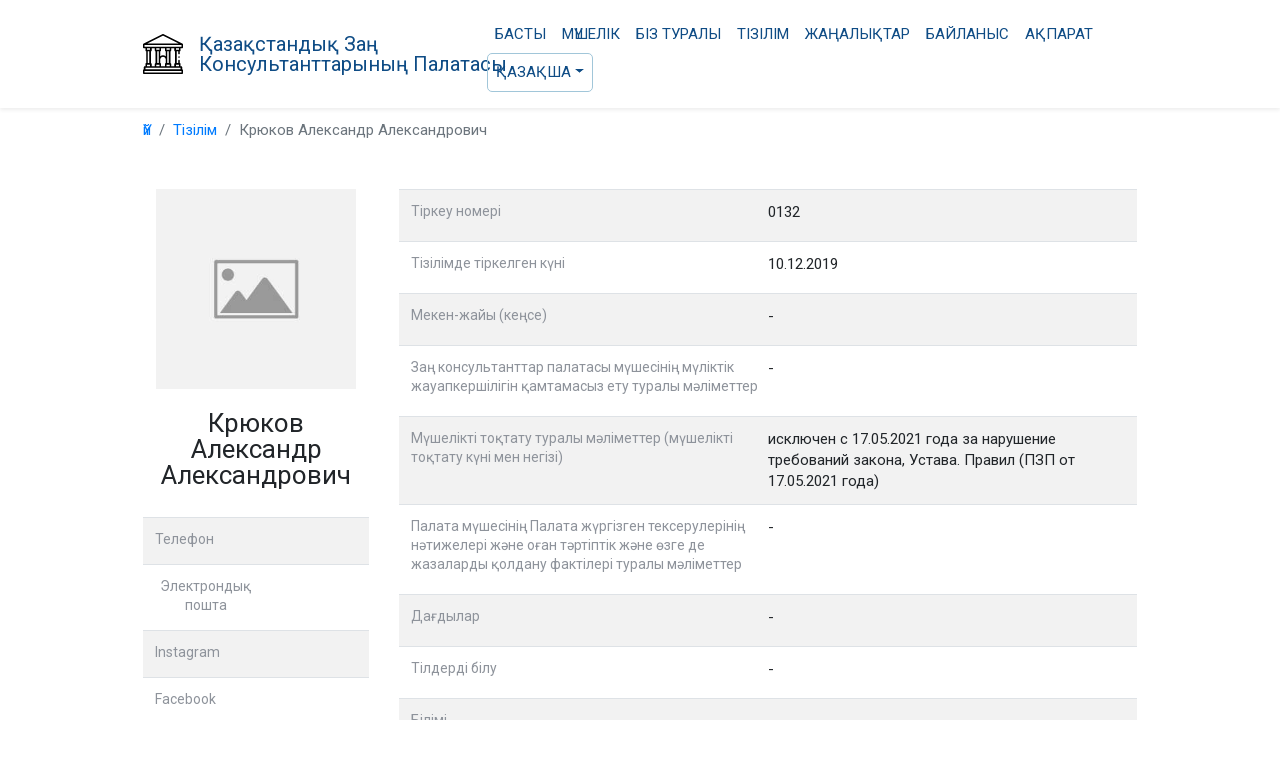

--- FILE ---
content_type: text/html; charset=utf-8
request_url: https://www.kazpalata.kz/kz/registry/view?id=133
body_size: 4425
content:
<!DOCTYPE html>
<html lang="kz-KZ">
<head>
    <meta charset="utf-8">
    <meta name="viewport" content="width=device-width, initial-scale=1">
    <meta name="csrf-param" content="_csrf-frontend">
<meta name="csrf-token" content="TLbvbliCo9OTdrX3W-G0O93HPdI4WRLkCFSxdGbyFaMbz6IIa8vW5vI1-bgsvvUJ8JRF4QtudK4xYPUTVrB99A==">
    <title>Крюков Александр Александрович | Қазақстандық заң  консультанттарының палатасы</title>
    <link href="https://fonts.googleapis.com/css?family=Roboto&display=swap" rel="stylesheet">

    <!-- Google Tag Manager -->
    <script>(function(w,d,s,l,i){w[l]=w[l]||[];w[l].push({'gtm.start':
                new Date().getTime(),event:'gtm.js'});var f=d.getElementsByTagName(s)[0],
            j=d.createElement(s),dl=l!='dataLayer'?'&l='+l:'';j.async=true;j.src=
            'https://www.googletagmanager.com/gtm.js?id='+i+dl;f.parentNode.insertBefore(j,f);
        })(window,document,'script','dataLayer','GTM-WGBL642');</script>
    <!-- End Google Tag Manager -->

    <meta name="keywords" content="">
<meta name="description" content="">
<link href="https://stackpath.bootstrapcdn.com/bootstrap/4.2.1/css/bootstrap.min.css" rel="stylesheet">
<link href="/css/main.css?v=1589244452" rel="stylesheet">
<link href="/css/media.css?v=1584601441" rel="stylesheet">
<script>var inputmask_8b2a4bfb = {"mask":"+7 (999) 999-99-99"};</script></head>
<body>

<!-- Google Tag Manager (noscript) -->
<noscript><iframe src="https://www.googletagmanager.com/ns.html?id=GTM-WGBL642"
                  height="0" width="0" style="display:none;visibility:hidden"></iframe></noscript>
<!-- End Google Tag Manager (noscript) -->


<header class="fixed-top bg-white shadow-sm">
    <div class="container">
        <div>
            <nav class="navbar navbar-expand-lg navbar-light">
                <a class="h-logo navbar-brand" href="/kz" >
                    <img src="/img/logo.svg" alt="">
                    <span>Қазақстандық Заң <br> Консультанттарының Палатасы</span>
                </a>
                <button class="navbar-toggler" type="button" data-toggle="collapse" data-target="#navbarSupportedContent" aria-controls="navbarSupportedContent" aria-expanded="false" aria-label="Toggle navigation">
                    <span class="navbar-toggler-icon"></span>
                </button>

                <div class="collapse navbar-collapse  justify-content-end" id="navbarSupportedContent">
                    
<ul class="nav-main nav navbar-nav ">
    <li class="nav-item">
        <a class="nav-link" href="/kz">
            Басты        </a>
    </li>
    <li class="nav-item">
        <a class="nav-link" href="/kz/membership">
            Мүшелік        </a>
    </li>
    <li class="nav-item">
        <a class="nav-link" href="/kz/#about">
            Біз туралы        </a>
    </li>
    <li class="nav-item">
        <a class="nav-link" href="/kz/#registry">
            Тізілім        </a>
    </li>
    <li class="nav-item">
        <a class="nav-link" href="/kz/news">
            Жаңалықтар        </a>
    </li>
    <li class="nav-item">
        <a class="nav-link anchor" href="#feedback">
            Байланыс        </a>
    </li>
    <li class="nav-item">
        <a class="nav-link" href="/kz/page/info">
            Ақпарат        </a>
    </li>
    <li class="nav-item">
        <a class="nav-link dropdown-toggle nav-lang-link" id="navbarDropdownMenuLink-4" data-toggle="dropdown" aria-haspopup="true" aria-expanded="true">
    Қазақша</a>
<div class="dropdown-menu dropdown-menu-right" aria-labelledby="navbarDropdownMenuLink-4">
            <a class="dropdown-item" href="/ru/registry/view?id=133">Русский</a>            <a class="dropdown-item" href="/kz/registry/view?id=133">Қазақша</a>    </div>    </li>
</ul>
                </div>
            </nav>
        </div>
    </div>
</header>

<div class="layout-content">
    <div class="container">
        <nav aria-label="breadcrumb"><ol id="w0" class="breadcrumb"><li class="breadcrumb-item"><a href="/">Үй</a></li>
<li class="breadcrumb-item"><a href="/kz/registry">Тізілім</a></li>
<li class="breadcrumb-item active" aria-current="page">Крюков Александр Александрович</li>
</ol></nav>    </div>
    
<div class="person-page">
    <div class="container">
        <div class="row">
            <div class="col-lg-3 person-img">
                <img src="https://kazpalata.kz/assets/thumbnails/3e/3e4ae4a3645185e2ebed219a2254c8ea.jpg" alt="" class="img-fluid">
                <br>
                <br>
                <div class="person-main">
                    <h1 class="person-name">
                        Крюков Александр Александрович                    </h1>
                    <br>
                    <div class="label-item">
                        <div class="label-title">
                            Телефон                        </div>
                        <div class="label-value">
                                                    </div>
                    </div>
                    <div class="label-item">
                        <div class="label-title">
                            Электрондық пошта                        </div>
                        <div class="label-value">
                                                    </div>
                    </div>
					<div class="label-item">
                        <div class="label-title">
                            Instagram                        </div>
                        <div class="label-value">
                            <a href=""></a>
                        </div>
                    </div>
					<div class="label-item">
                        <div class="label-title">
                            Facebook                        </div>
                        <div class="label-value">
							<a href=""></a>
                        </div>
                    </div>					
                </div>
            </div>
            <div class="col-lg-9">
                <div class="label-item">
                    <div class="label-title">
                        Тіркеу номері                    </div>
                    <div class="label-value">
                        0132                    </div>
                </div>
                <div class="label-item">
                    <div class="label-title">
                        Тізілімде тіркелген күні                     </div>
                    <div class="label-value">
                        10.12.2019                    </div>
                </div>
                <div class="label-item">
                    <div class="label-title">
                        Мекен-жайы (кеңсе)                     </div>
                    <div class="label-value">
                        -                    </div>
                </div>
                <div class="label-item">
                    <div class="label-title">
                        Заң консультанттар палатасы мүшесінің мүліктік жауапкершілігін қамтамасыз ету туралы мәліметтер                    </div>
                    <div class="label-value">
                        -                    </div>
                </div>
                <div class="label-item">
                    <div class="label-title">
                        Мүшелікті тоқтату туралы мәліметтер (мүшелікті тоқтату күні мен негізі)                     </div>
                    <div class="label-value">
                        исключен с 17.05.2021 года за нарушение требований закона, Устава. Правил (ПЗП от 17.05.2021 года)                    </div>
                </div>
                <div class="label-item">
                    <div class="label-title">
                        Палата мүшесінің Палата жүргізген тексерулерінің нәтижелері және оған тәртіптік және өзге де жазаларды қолдану фактілері туралы мәліметтер                    </div>
                    <div class="label-value">
                        -                    </div>
                </div>
                <div class="label-item">
                    <div class="label-title">
                        Дағдылар                    </div>
                    <div class="label-value">
                        -                    </div>
                </div>
                <div class="label-item">
                    <div class="label-title">
                        Тілдерді білу                    </div>
                    <div class="label-value">
                        -                    </div>
                </div>
                <div class="label-item">
                    <div class="label-title">
                        Білімі                    </div>
                    <div class="label-value">
                        -                    </div>
                </div>
                <div class="label-item">
                    <div class="label-title">
                        Үздіксіз оқу курстары                    </div>
                    <div class="label-value">
                        -                    </div>
                </div>
                <div class="label-item">
                    <div class="label-title">
                        Жұмыс тәжірибесі                    </div>
                    <div class="label-value">
                        -                    </div>
                </div>

            </div>
        </div>
    </div>
</div>

</div>


<div style="display: none;" id="callbackModal">

    <div class="callback-modal">
        <div class="callback-modal__title">
            Заказать звонок
        </div>
        <div class="callback-modal__content">
            <form id="form-callback" action="/kz/feedback/index" method="post">
<input type="hidden" name="_csrf-frontend" value="TLbvbliCo9OTdrX3W-G0O93HPdI4WRLkCFSxdGbyFaMbz6IIa8vW5vI1-bgsvvUJ8JRF4QtudK4xYPUTVrB99A==">
            <div class="form-group field-feedback-type_id required">

<input type="hidden" id="feedback-type_id" class="form-control" name="Feedback[type_id]" value="1" autofocus>

<p class="help-block help-block-error"></p>
</div>            <div class="form-group field-feedback-username required">
<label class="control-label" for="feedback-username">Ваше имя</label>
<input type="text" id="feedback-username" class="form-control" name="Feedback[username]" aria-required="true">

<p class="help-block help-block-error"></p>
</div>            <div class="form-group field-feedback-phone required">
<label class="control-label" for="feedback-phone">Ваш телефон</label>
<input type="text" id="feedback-phone" class="form-control" name="Feedback[phone]" aria-required="true" data-plugin-inputmask="inputmask_8b2a4bfb">

<p class="help-block help-block-error"></p>
</div>            <div class="text-center">
                <button type="submit" class="btn button js-feedback">Отправить</button>            </div>

            </form>        </div>
    </div>

</div>

<div id="feedback">
    <div class="col-left feedback-left">
        <h2 class="section-title text-white text-right">
            Байланыс        </h2>
    </div>
    <div class="col-right feedback-right">
        <div class="col-right__inner feedback-right__inner text-white">
            <h5>Біздің мекен жай:</h5>
            <br>
            <p>Шымкент қ.  Д.Қонаев д., ү.59, к.704 (БО Астана) <br> Телефон:  +7 (700)129-42-33

</p>

            <p>
                <a href="#" data-toggle="modal" data-target="#modalMap1">
                    Картадан қарау                </a>
            </p>

            <p>Қарағанды к., Гоголя к. 50/1
<p>
    Телефон:  +7 (708) 364-07-74 <br>
    Телефон:  +7 (7212) 51-22-10
</p></p>

            <p>Email: info@kazpalata.kz</p>

            <p>
                <a href="#" type="button" data-toggle="modal" data-target="#modalMap2">
                    Картадан қарау                </a>
            </p>
        </div>
    </div>
</div>

<div id="callback" class="d-flex">
    <div class="col-left callback-left h-100">
        <div class="col-left__inner callback-left-inner h-100">
            <h2 class="section-title">
                Бізбен <br> хабарласыңыз            </h2>
        </div>
    </div>
    <div class="col-right callback-right h-100">
        <div class="col-right__inner callback-right-inner h-100">
            <h6>Бізге жазыңыз және біз Сізбен жақын арада хабарласамыз:</h6>
            <br>
            
<form id="form-feedback" action="/kz/site/feedback" method="post">
<input type="hidden" name="_csrf-frontend" value="TLbvbliCo9OTdrX3W-G0O93HPdI4WRLkCFSxdGbyFaMbz6IIa8vW5vI1-bgsvvUJ8JRF4QtudK4xYPUTVrB99A==">
<div class="row">
    <div class="col-lg-6">
        <div class="form-group field-feedback-username required">
<label for="feedback-username">Аты</label>
<input type="text" id="feedback-username" class="form-control" name="Feedback[username]" aria-required="true">

<div class="invalid-feedback"></div>
</div>
        <div class="form-group field-feedback-phone required">
<label for="feedback-phone">Телефон</label>
<input type="text" id="feedback-phone" class="form-control" name="Feedback[phone]" aria-required="true" data-plugin-inputmask="inputmask_8b2a4bfb">

<div class="invalid-feedback"></div>
</div>
        <div class="form-group field-feedback-email">
<label for="feedback-email">Email</label>
<input type="text" id="feedback-email" class="form-control" name="Feedback[email]">

<div class="invalid-feedback"></div>
</div>
        <div class="form-group field-feedback-type_id required">

<input type="hidden" id="feedback-type_id" class="form-control" name="Feedback[type_id]" value="2">

<div class="invalid-feedback"></div>
</div>    </div>
    <div class="col-lg-6">
        <div class="form-group field-feedback-comment">
<label for="feedback-comment">Хабарлама</label>
<textarea id="feedback-comment" class="form-control" name="Feedback[comment]" rows="8"></textarea>

<div class="invalid-feedback"></div>
</div>    </div>
</div>

    <br>
<button type="submit" class="btn btn-rounded btn-outline-info">Жіберу</button>
</form>        </div>
    </div>
</div>

<div class="footer-top">

</div>
<div id="footer">
    <div class="container">
        <div class="row">
            <div class="col-lg-6">
                ©2026 Қазақстандық Заң Консультанттарының Палатасы            </div>
            <div class="col-lg-6">
                <ul class="nav nav-social justify-content-center">
                    <li>
                        <a href="http://facebook.com/">
                            <img src="/img/facebook.svg" alt="">
                        </a>
                    </li>
                    <li>
                        <a href="https://instagram.com/kazpalata?igshid=1cr4hjrf5uvnv">
                            <img src="/img/instagram.svg" alt="">
                        </a>
                    </li>
                </ul>
            </div>
        </div>
    </div>
</div>


<div id="modalMap1" class="modal fade" tabindex="-1" role="dialog" aria-labelledby="myLargeModalLabel" aria-hidden="true">
    <div class="modal-dialog modal-lg">
        <div class="modal-content">
            <div class="modal-header">
                <h5 class="modal-title" id="exampleModalLabel">Шымкент</h5>
                <button type="button" class="close" data-dismiss="modal" aria-label="Close">
                    <span aria-hidden="true">&times;</span>
                </button>
            </div>
            <div class="modal-body">
                <iframe src="https://www.google.com/maps/embed?pb=!1m18!1m12!1m3!1d737.0251826719699!2d69.62537608813682!3d42.36169249869279!2m3!1f0!2f0!3f0!3m2!1i1024!2i768!4f13.1!3m3!1m2!1s0x38a91d8f2b3a27bb%3A0x6a182ca972c15f61!2sKitayskaya%20Lavka%2C%20Tts%20Rakhima%20Plaza%2C%20214!5e0!3m2!1sen!2skz!4v1583912903734!5m2!1sen!2skz" width="100%" height="450" frameborder="0" style="border:0;" allowfullscreen="" aria-hidden="false" tabindex="0"></iframe>
            </div>
        </div>
    </div>
</div>

<div id="modalMap2" class="modal fade" tabindex="-1" role="dialog" aria-labelledby="myLargeModalLabel" aria-hidden="true">
    <div class="modal-dialog modal-lg">
        <div class="modal-content">
            <div class="modal-header">
                <h5 class="modal-title" id="exampleModalLabel">Караганда</h5>
                <button type="button" class="close" data-dismiss="modal" aria-label="Close">
                    <span aria-hidden="true">&times;</span>
                </button>
            </div>
            <div class="modal-body">
                <iframe src="https://www.google.com/maps/embed?pb=!1m18!1m12!1m3!1d1287.3377590889165!2d73.10266478704956!3d49.81096769741141!2m3!1f0!2f0!3f0!3m2!1i1024!2i768!4f13.1!3m3!1m2!1s0x4243471e43d00001%3A0xb6d8a2b176651ad7!2skazpalata!5e0!3m2!1sru!2sus!4v1583913591421!5m2!1sru!2sus" width="100%" height="450" frameborder="0" style="border:0;" allowfullscreen="" aria-hidden="false" tabindex="0"></iframe>
            </div>
        </div>
    </div>
</div>


<script src="/assets/a2adf966/jquery.js?v=1580716608"></script>
<script src="/assets/1e770677/yii.js?v=1580716630"></script>
<script src="https://maxcdn.bootstrapcdn.com/bootstrap/4.2.1/js/bootstrap.bundle.min.js"></script>
<script src="/js/scripts.js?v=1584590959"></script>
<script src="/assets/1e770677/yii.validation.js?v=1580716630"></script>
<script src="/assets/363c7a1b/jquery.inputmask.bundle.js?v=1580716614"></script>
<script src="/assets/1e770677/yii.activeForm.js?v=1580716630"></script>
<script>jQuery(function ($) {
jQuery("#feedback-phone").inputmask(inputmask_8b2a4bfb);
jQuery('#form-callback').yiiActiveForm([{"id":"feedback-type_id","name":"type_id","container":".field-feedback-type_id","input":"#feedback-type_id","error":".help-block.help-block-error","validate":function (attribute, value, messages, deferred, $form) {yii.validation.required(value, messages, {"message":"Толтырылуы керек «Тип обращение»."});yii.validation.number(value, messages, {"pattern":/^\s*[+-]?\d+\s*$/,"message":"«Тип обращение» мәні бүтін сан болуы керек.","skipOnEmpty":1});}},{"id":"feedback-username","name":"username","container":".field-feedback-username","input":"#feedback-username","error":".help-block.help-block-error","validate":function (attribute, value, messages, deferred, $form) {yii.validation.string(value, messages, {"message":"«Имя» мәні жол болуы керек.","max":255,"tooLong":"«Имя» мәні ең көп 255 таңба.","skipOnEmpty":1});yii.validation.required(value, messages, {"message":"Сіздің атыңыз кім?"});}},{"id":"feedback-phone","name":"phone","container":".field-feedback-phone","input":"#feedback-phone","error":".help-block.help-block-error","validate":function (attribute, value, messages, deferred, $form) {yii.validation.string(value, messages, {"message":"«Телефон» мәні жол болуы керек.","max":255,"tooLong":"«Телефон» мәні ең көп 255 таңба.","skipOnEmpty":1});yii.validation.required(value, messages, {"message":"Сізбен қалай байланысуға болады?"});}}], []);
jQuery('#form-feedback').yiiActiveForm([{"id":"feedback-username","name":"username","container":".field-feedback-username","input":"#feedback-username","error":".invalid-feedback","validate":function (attribute, value, messages, deferred, $form) {yii.validation.string(value, messages, {"message":"«Имя» мәні жол болуы керек.","max":255,"tooLong":"«Имя» мәні ең көп 255 таңба.","skipOnEmpty":1});yii.validation.required(value, messages, {"message":"Сіздің атыңыз кім?"});}},{"id":"feedback-phone","name":"phone","container":".field-feedback-phone","input":"#feedback-phone","error":".invalid-feedback","validate":function (attribute, value, messages, deferred, $form) {yii.validation.string(value, messages, {"message":"«Телефон» мәні жол болуы керек.","max":255,"tooLong":"«Телефон» мәні ең көп 255 таңба.","skipOnEmpty":1});yii.validation.required(value, messages, {"message":"Сізбен қалай байланысуға болады?"});}},{"id":"feedback-email","name":"email","container":".field-feedback-email","input":"#feedback-email","error":".invalid-feedback","validate":function (attribute, value, messages, deferred, $form) {yii.validation.string(value, messages, {"message":"«Электрондық пошта» мәні жол болуы керек.","max":255,"tooLong":"«Электрондық пошта» мәні ең көп 255 таңба.","skipOnEmpty":1});}},{"id":"feedback-type_id","name":"type_id","container":".field-feedback-type_id","input":"#feedback-type_id","error":".invalid-feedback","validate":function (attribute, value, messages, deferred, $form) {yii.validation.required(value, messages, {"message":"Толтырылуы керек «Тип обращение»."});yii.validation.number(value, messages, {"pattern":/^\s*[+-]?\d+\s*$/,"message":"«Тип обращение» мәні бүтін сан болуы керек.","skipOnEmpty":1});}},{"id":"feedback-comment","name":"comment","container":".field-feedback-comment","input":"#feedback-comment","error":".invalid-feedback","validate":function (attribute, value, messages, deferred, $form) {yii.validation.string(value, messages, {"message":"«Сообщение» мәні жол болуы керек.","max":1000,"tooLong":"«Сообщение» мәні ең көп 1000 таңба.","skipOnEmpty":1});}}], {"errorSummary":".alert.alert-danger","errorCssClass":"is-invalid","successCssClass":"is-valid","validationStateOn":"input"});
});</script></body>
</html>


--- FILE ---
content_type: text/css
request_url: https://www.kazpalata.kz/css/main.css?v=1589244452
body_size: 1261
content:


/*common*/
body {
    font-family: 'Roboto', sans-serif;
    font-size: 15px;
    line-height: 1.4;
    -moz-user-select: none;
    -webkit-user-select: none;
    -ms-user-select: none;
    user-select: none;
}
.h1, h1 {
    font-size: 2.5rem;
    line-height: 1;
}
img {
    max-width: 100% ;
}
.breadcrumb {
    padding: 0;
    background-color: transparent;
}
.section {
    padding: 2rem 0;
}
.section-title {
    font-size: 32px;
    text-transform: uppercase;
    font-weight: 600;
    margin-bottom: 2rem;
}
.btn-rounded {
    border-radius: 10em;
}
.col-left {
    width: 45%;
    display: flex;
}
.col-left__inner {
    width: 75%;
    margin-left: auto;
}
.col-right {
    width: 55%;
    display: flex;
}
.col-right__inner {
    width: 75%;
    margin-right: auto;
}
.layout-content {
    padding-top: 120px;
    padding-bottom: 50px;
}
.navbar {
    padding: .5rem 0;
}

ul.pagination {
    width: 100%;
    padding: 0;
    margin: 1rem 0;
}
ul.pagination li:first-child .page-link {
    margin-left: 0;
    border-top-left-radius: .25rem;
    border-bottom-left-radius: .25rem;
}

ul.pagination li a, ul.pagination li span {
    position: relative;
    display: block;
    padding: .5rem .75rem;
    margin-left: -1px;
    line-height: 1.25;
    color: #007bff;
    background-color: #fff;
    border: 1px solid #ddd;
}

ul.pagination > li.active, ul.pagination > li.active > a {
    z-index: 2;
    color: #fff;
    background-color: #007bff;
    border-color: #007bff;
}

/*header*/

header {
    padding: .5rem 0;
}
.nav-main {
    text-transform: uppercase;
}
.h-logo:hover {
    text-decoration: none;
}
.h-logo {
    display: flex;
    align-items: center;
}
.h-logo img{
    width: 40px;
    margin-right: 1rem;
}
.h-logo span{
    font-size: 20px;
    line-height: 1;
    color: #0F4C85;
}
.nav-main .nav-link {
    display: block;
    font-size: 15px;
    padding: .5rem;
    color: #0F4C85 !important;
}
.nav-lang-link {
    border: 1px solid #a1c6d9;
    border-radius: 5px;
}

#main{
    min-height: 600px;
    height: 100vh;
    background-image: url(/img/bg-main.jpg);
    background-repeat: no-repeat;
    background-size: cover;
    background-position: center;
}
.main-left {
    height: 100%;
    background-color: rgba(0, 48, 91, 0.65);
    display: flex;
    align-items: center;
}
.main-inner{
    color: #fff;
    padding: 5rem;
}
.main-inner h1 {
    font-size: 2rem;
}


#membership {
    background-color: rgba(234, 244, 246, 1);
}
.membership-left {
    text-align: right;
    padding: 4rem 2rem;
}
.membership-right {
    background: #fff;
}
.membership-right-inner {
    padding: 4rem 2rem;
}


#about {
    background: #00305b;
    padding: 6rem 0;
}
.about_text {
    max-width: 75%;
    margin: 1rem auto;
}


#registry {
    padding: 3rem 0;
    min-height: 500px;
    background-color: rgba(234, 244, 246, 1);
}
.person-item {
    padding: .25rem .25rem;
    line-height: 1.4;
    font-size: 14px;
    border: none;
}
.persons-wrap {
    min-height: 200px;
    max-height: 600px;
    overflow: hidden;
    overflow-y: scroll;
    padding: 0;
    border: 1px solid #ddd;
}
.persons-wrap .person-item:nth-of-type(odd){
    background-color: #eaf4f6;
}
.persons-wrap .person-item:nth-of-type(even){
    background-color: #c8def9;
}
.persons-item-wrap:nth-of-type(odd) .person-item {
    background-color: #eaf4f6;
}
.persons-item-wrap:nth-of-type(even) .person-item {
    background-color: #c8def9;
}
.registry-container {
    width: 85%;
    margin: 0 auto;
}
.persons-list__head {
    background: #ddd !important;
}
#search-form button.btn.btn-sm {
    position: absolute;
    right: 12px;
}
.search-input.form-control {
    font-size: 13px;
}

h1.person-name {
    font-size: 26px;
}
.table-person tr td {
    width: 50%;
}
.person-img {
    text-align: center;
}
.person-img img {
    max-height: 200px;
}
.label-item {
    padding: .75rem;
    display: flex;
    border-top: 1px solid #dee2e6;
}
.label-item:nth-of-type(odd) {
    background-color: rgba(0,0,0,.05);
}
.label-title {
    font-size: 14px;
    color: #8e939b;
    margin-bottom: .5rem;
    display: flex;
    width: 50%;
}
.label-value {
    display: flex;
    width: 50%;
    min-height: 1rem;
}


.person-page {
    padding: 2rem 0;
}

.person-main .label-title {
    margin-bottom: 3px;
}
.person-main .label-value {
    min-height: 0;
    word-break: break-all;
}


#feedback {
    background: url(/img/bg-feedback.webp) no-repeat;
    background-size: cover;
    display: flex;
}
.feedback-left {
    justify-content: flex-end;
    padding: 4rem;
    background-color: rgba(15, 76, 133, .95);
}
.feedback-right{
    background-color: rgba(15, 76, 133, .8);
}
.feedback-right__inner {
    padding: 4rem;
}


#callback {
    background-color: rgba(234, 244, 246, 1);
}
.callback {
    text-align: right;
    padding: 4rem 2rem;
}
.callback-right {
    background: #fff;
}
.callback-right-inner {
    padding: 4rem 2rem;
}
.callback-left {
    text-align: right;
    padding: 4rem 2rem;
}


.footer-top {
    padding: 2rem;
    background: #0F4C85;
}
#footer {
    padding: 1rem;
}
.nav-social li a img{
    width: 35px;
    margin-left: 10px;
}
.success-page {
    padding: 3rem;
    text-align: center;
}
.success-page img {
    width: 100px;
    margin-bottom: 2rem;
}































--- FILE ---
content_type: text/css
request_url: https://www.kazpalata.kz/css/media.css?v=1584601441
body_size: 366
content:
@media (max-width:991px){
    .h1, h1 {
        font-size: 2rem;
    }
    #membership, #feedback, #callback {
        flex-direction: column;
    }
    .col-left, .col-right, .col-left__inner, .col-right__inner {
        width: 100%;
    }
    .main-inner, .feedback-right__inner {
        padding: 2rem;
    }
    .membership-left, .callback-left {
        text-align: center;
        padding: 2rem;
    }
    .section-title {
        font-size: 26px;
        margin-bottom: 0;
    }
    .about_text {
        max-width: 90%;
    }
    .feedback-left {
        justify-content: center;
        padding: 2rem;
    }
    .h-logo span {
        font-size: 15px;
    }
    .navbar-brand {
        margin-right: 0;
    }
    .layout-content {
    }
    header {
        padding: .5rem 0;
    }
    .navbar {
        padding: 0;
    }
    .nav-main .nav-link {
        text-align: center;
    }
    .nav-main {
        text-transform: uppercase;
        padding: 1rem 0;
    }
    .main-inner h1 {
        font-size: 1.75rem;
    }
    .layout-content {
        padding-top: 90px;
    }
    .btn-readmore {
        font-size: 12px;
        margin: 0 -7px;
    }
    .persons-wrap {
        max-height: 500px;
    }
    .registry-container {
        width: 100%;
    }


}

/*
    Large devices (desktops, 992px and up)
*/
@media (min-width: 992px) {
    .container {
        max-width: 80%;
    }
}

/* Extra large devices (large desktops, 1200px and up) */
@media (min-width: 1200px) {
    .container {
        max-width: 80%;
    }

}

@media (min-width: 1600px) {
    .container {
        width: 80%;
        max-width: 1590px;
    }

}


--- FILE ---
content_type: application/javascript
request_url: https://www.kazpalata.kz/js/scripts.js?v=1584590959
body_size: 264
content:
$(document).ready(function () {

    $('body').on('submit', '#search-form', function (e) {
        e.preventDefault();
        var formData = $(this).serialize();
        $.ajax({
            type: "GET",
            url: $('#search-form').attr('action'),
            data: formData,
        }).done(function (data) {
            $('#js-persons-list').html(data);
        }).fail(function () {
        });

    });

    //Disable mouse right click
    $("body").on("contextmenu",function(e){
        return false;
    });

    //Disable cut copy paste
    $('body').bind('cut copy paste', function (e) {
        e.preventDefault();
    });



    $('.navbar-collapse a.anchor').click(function (e) {
        $('.navbar-collapse').collapse('toggle');
    });

    $(".anchor").on("click", function (event) {
        event.preventDefault();
        var id  = $(this).attr('href'),
            top = $(id).offset().top - 50;
        $('body,html').animate({scrollTop: top}, 1000);
    });
});

--- FILE ---
content_type: image/svg+xml
request_url: https://www.kazpalata.kz/img/logo.svg
body_size: 1603
content:
<svg id="Layer_1" enable-background="new 0 0 512 512" height="512" viewBox="0 0 512 512" width="512" xmlns="http://www.w3.org/2000/svg"><g><circle cx="461" cy="295" r="10"/><path d="m471 222c5.522 0 10-4.477 10-10v-30h21c5.522 0 10-4.477 10-10v-40c0-2-.543-3.714-1.498-5.256-.973-1.573-2.4-2.881-4.059-3.703l-246-122c-2.801-1.388-6.087-1.388-8.886 0 0 0-245.892 121.946-246 122-1.642.814-3.057 2.103-4.029 3.654-.973 1.553-1.506 3.376-1.523 5.208 0 .033-.005 40.097-.005 40.097 0 5.523 4.477 10 10 10h21v30c0 5.523 4.477 10 10 10v150c-5.523 0-10 4.477-10 10v30h-10c-5.523 0-10 4.477-10 10v30h-1c-5.523 0-10 4.477-10 10v40c0 5.523 4.477 10 10 10h492c5.522 0 10-4.477 10-10v-40c0-5.523-4.478-10-10-10h-1v-30c0-5.523-4.478-10-10-10h-10v-30c0-5.523-4.478-10-10-10v-32c0-5.51-4.49-10-10-10s-10 4.49-10 10v32h-20v-150h20v28c0 5.52 4.49 10 10 10 5.52 0 10-4.48 10-10zm-418.329-100 203.329-100.838 203.328 100.838zm-32.671 40v-20h472v20zm331 210v-150c5.522 0 10-4.477 10-10v-30h40v30c0 5.523 4.478 10 10 10v150c-5.522 0-10 4.477-10 10v30h-40v-30c0-5.523-4.478-10-10-10zm-10 20v20h-40v-20zm-30-20v-150h20v150zm-10-170v-20h40v20zm-80 170v-45c0-19.299 15.701-35 35-35s35 15.701 35 35v45c-5.522 0-10 4.477-10 10v30h-50v-30c0-5.523-4.477-10-10-10zm35-100c-13.285 0-25.484 4.735-35 12.605v-62.605c5.523 0 10-4.477 10-10v-30h50v30c0 5.523 4.478 10 10 10v62.605c-9.516-7.87-21.715-12.605-35-12.605zm-45 120v20h-40v-20zm-30-20v-150h20v150zm-10-170v-20h40v20zm-70 170v-150c5.523 0 10-4.477 10-10v-30h40v30c0 5.523 4.477 10 10 10v150c-5.523 0-10 4.477-10 10v30h-40v-30c0-5.523-4.477-10-10-10zm-10 20v20h-40v-20zm-30-20v-150h20v150zm-10-170v-20h40v20zm441 270v20h-472v-20zm-11-40v20h-450v-20zm-20-40v20h-40v-20zm-40-190v-20h40v20z"/></g></svg>

--- FILE ---
content_type: text/plain
request_url: https://www.google-analytics.com/j/collect?v=1&_v=j102&a=2091432731&t=pageview&_s=1&dl=https%3A%2F%2Fwww.kazpalata.kz%2Fkz%2Fregistry%2Fview%3Fid%3D133&ul=en-us%40posix&dt=%D0%9A%D1%80%D1%8E%D0%BA%D0%BE%D0%B2%20%D0%90%D0%BB%D0%B5%D0%BA%D1%81%D0%B0%D0%BD%D0%B4%D1%80%20%D0%90%D0%BB%D0%B5%D0%BA%D1%81%D0%B0%D0%BD%D0%B4%D1%80%D0%BE%D0%B2%D0%B8%D1%87%20%7C%20%D2%9A%D0%B0%D0%B7%D0%B0%D2%9B%D1%81%D1%82%D0%B0%D0%BD%D0%B4%D1%8B%D2%9B%20%D0%B7%D0%B0%D2%A3%20%D0%BA%D0%BE%D0%BD%D1%81%D1%83%D0%BB%D1%8C%D1%82%D0%B0%D0%BD%D1%82%D1%82%D0%B0%D1%80%D1%8B%D0%BD%D1%8B%D2%A3%20%D0%BF%D0%B0%D0%BB%D0%B0%D1%82%D0%B0%D1%81%D1%8B&sr=1280x720&vp=1280x720&_u=YEBAAEABAAAAACAAI~&jid=476523401&gjid=1124877895&cid=1560376000.1768712775&tid=UA-161253845-1&_gid=743983190.1768712775&_r=1&_slc=1&gtm=45He61e1n81WGBL642za200&gcd=13l3l3l3l1l1&dma=0&tag_exp=103116026~103200004~104527906~104528501~104684208~104684211~105391253~115938466~115938469~117041587&z=1664977169
body_size: -450
content:
2,cG-JDMENJLVK4